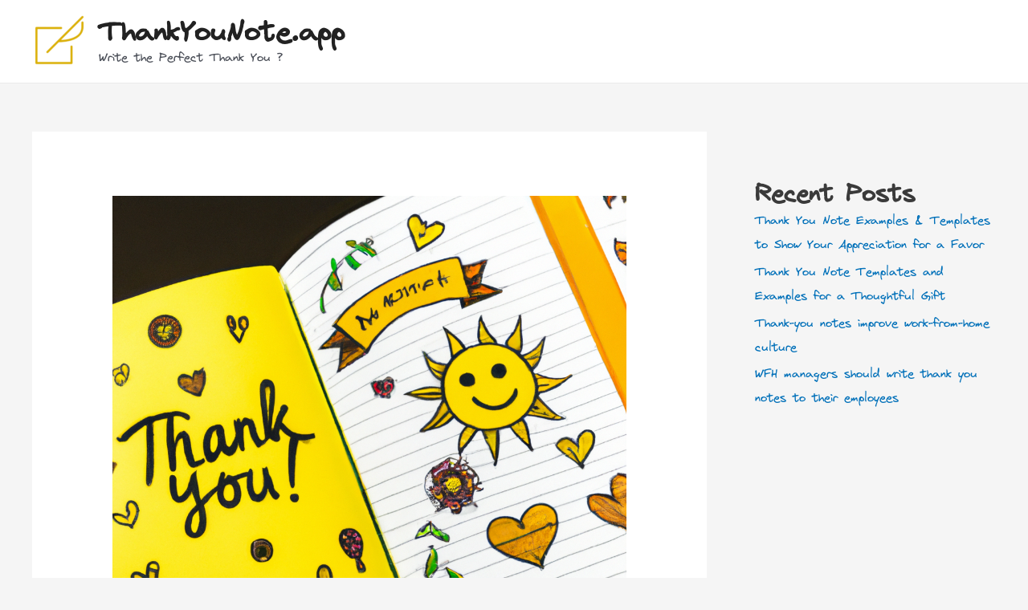

--- FILE ---
content_type: text/html; charset=utf-8
request_url: https://thankyounote.app/thank-you-note-examples-templates-to-show-your-appreciation-for-a-favor/
body_size: 16786
content:
<!DOCTYPE html>
<html lang="en-US" prefix="og: https://ogp.me/ns#" amp="" data-amp-auto-lightbox-disable transformed="self;v=1" i-amphtml-layout="" i-amphtml-no-boilerplate="" i-amphtml-binding>
<head><meta charset="UTF-8"><meta name="viewport" content="width=device-width"><link rel="preconnect" href="https://cdn.ampproject.org"><style amp-runtime="" i-amphtml-version="012512221826001">html{overflow-x:hidden!important}html.i-amphtml-fie{height:100%!important;width:100%!important}html:not([amp4ads]),html:not([amp4ads]) body{height:auto!important}html:not([amp4ads]) body{margin:0!important}body{-webkit-text-size-adjust:100%;-moz-text-size-adjust:100%;-ms-text-size-adjust:100%;text-size-adjust:100%}html.i-amphtml-singledoc.i-amphtml-embedded{-ms-touch-action:pan-y pinch-zoom;touch-action:pan-y pinch-zoom}html.i-amphtml-fie>body,html.i-amphtml-singledoc>body{overflow:visible!important}html.i-amphtml-fie:not(.i-amphtml-inabox)>body,html.i-amphtml-singledoc:not(.i-amphtml-inabox)>body{position:relative!important}html.i-amphtml-ios-embed-legacy>body{overflow-x:hidden!important;overflow-y:auto!important;position:absolute!important}html.i-amphtml-ios-embed{overflow-y:auto!important;position:static}#i-amphtml-wrapper{overflow-x:hidden!important;overflow-y:auto!important;position:absolute!important;top:0!important;left:0!important;right:0!important;bottom:0!important;margin:0!important;display:block!important}html.i-amphtml-ios-embed.i-amphtml-ios-overscroll,html.i-amphtml-ios-embed.i-amphtml-ios-overscroll>#i-amphtml-wrapper{-webkit-overflow-scrolling:touch!important}#i-amphtml-wrapper>body{position:relative!important;border-top:1px solid transparent!important}#i-amphtml-wrapper+body{visibility:visible}#i-amphtml-wrapper+body .i-amphtml-lightbox-element,#i-amphtml-wrapper+body[i-amphtml-lightbox]{visibility:hidden}#i-amphtml-wrapper+body[i-amphtml-lightbox] .i-amphtml-lightbox-element{visibility:visible}#i-amphtml-wrapper.i-amphtml-scroll-disabled,.i-amphtml-scroll-disabled{overflow-x:hidden!important;overflow-y:hidden!important}amp-instagram{padding:54px 0px 0px!important;background-color:#fff}amp-iframe iframe{box-sizing:border-box!important}[amp-access][amp-access-hide]{display:none}[subscriptions-dialog],body:not(.i-amphtml-subs-ready) [subscriptions-action],body:not(.i-amphtml-subs-ready) [subscriptions-section]{display:none!important}amp-experiment,amp-live-list>[update]{display:none}amp-list[resizable-children]>.i-amphtml-loading-container.amp-hidden{display:none!important}amp-list [fetch-error],amp-list[load-more] [load-more-button],amp-list[load-more] [load-more-end],amp-list[load-more] [load-more-failed],amp-list[load-more] [load-more-loading]{display:none}amp-list[diffable] div[role=list]{display:block}amp-story-page,amp-story[standalone]{min-height:1px!important;display:block!important;height:100%!important;margin:0!important;padding:0!important;overflow:hidden!important;width:100%!important}amp-story[standalone]{background-color:#000!important;position:relative!important}amp-story-page{background-color:#757575}amp-story .amp-active>div,amp-story .i-amphtml-loader-background{display:none!important}amp-story-page:not(:first-of-type):not([distance]):not([active]){transform:translateY(1000vh)!important}amp-autocomplete{position:relative!important;display:inline-block!important}amp-autocomplete>input,amp-autocomplete>textarea{padding:0.5rem;border:1px solid rgba(0,0,0,.33)}.i-amphtml-autocomplete-results,amp-autocomplete>input,amp-autocomplete>textarea{font-size:1rem;line-height:1.5rem}[amp-fx^=fly-in]{visibility:hidden}amp-script[nodom],amp-script[sandboxed]{position:fixed!important;top:0!important;width:1px!important;height:1px!important;overflow:hidden!important;visibility:hidden}
/*# sourceURL=/css/ampdoc.css*/[hidden]{display:none!important}.i-amphtml-element{display:inline-block}.i-amphtml-blurry-placeholder{transition:opacity 0.3s cubic-bezier(0.0,0.0,0.2,1)!important;pointer-events:none}[layout=nodisplay]:not(.i-amphtml-element){display:none!important}.i-amphtml-layout-fixed,[layout=fixed][width][height]:not(.i-amphtml-layout-fixed){display:inline-block;position:relative}.i-amphtml-layout-responsive,[layout=responsive][width][height]:not(.i-amphtml-layout-responsive),[width][height][heights]:not([layout]):not(.i-amphtml-layout-responsive),[width][height][sizes]:not(img):not([layout]):not(.i-amphtml-layout-responsive){display:block;position:relative}.i-amphtml-layout-intrinsic,[layout=intrinsic][width][height]:not(.i-amphtml-layout-intrinsic){display:inline-block;position:relative;max-width:100%}.i-amphtml-layout-intrinsic .i-amphtml-sizer{max-width:100%}.i-amphtml-intrinsic-sizer{max-width:100%;display:block!important}.i-amphtml-layout-container,.i-amphtml-layout-fixed-height,[layout=container],[layout=fixed-height][height]:not(.i-amphtml-layout-fixed-height){display:block;position:relative}.i-amphtml-layout-fill,.i-amphtml-layout-fill.i-amphtml-notbuilt,[layout=fill]:not(.i-amphtml-layout-fill),body noscript>*{display:block;overflow:hidden!important;position:absolute;top:0;left:0;bottom:0;right:0}body noscript>*{position:absolute!important;width:100%;height:100%;z-index:2}body noscript{display:inline!important}.i-amphtml-layout-flex-item,[layout=flex-item]:not(.i-amphtml-layout-flex-item){display:block;position:relative;-ms-flex:1 1 auto;flex:1 1 auto}.i-amphtml-layout-fluid{position:relative}.i-amphtml-layout-size-defined{overflow:hidden!important}.i-amphtml-layout-awaiting-size{position:absolute!important;top:auto!important;bottom:auto!important}i-amphtml-sizer{display:block!important}@supports (aspect-ratio:1/1){i-amphtml-sizer.i-amphtml-disable-ar{display:none!important}}.i-amphtml-blurry-placeholder,.i-amphtml-fill-content{display:block;height:0;max-height:100%;max-width:100%;min-height:100%;min-width:100%;width:0;margin:auto}.i-amphtml-layout-size-defined .i-amphtml-fill-content{position:absolute;top:0;left:0;bottom:0;right:0}.i-amphtml-replaced-content,.i-amphtml-screen-reader{padding:0!important;border:none!important}.i-amphtml-screen-reader{position:fixed!important;top:0px!important;left:0px!important;width:4px!important;height:4px!important;opacity:0!important;overflow:hidden!important;margin:0!important;display:block!important;visibility:visible!important}.i-amphtml-screen-reader~.i-amphtml-screen-reader{left:8px!important}.i-amphtml-screen-reader~.i-amphtml-screen-reader~.i-amphtml-screen-reader{left:12px!important}.i-amphtml-screen-reader~.i-amphtml-screen-reader~.i-amphtml-screen-reader~.i-amphtml-screen-reader{left:16px!important}.i-amphtml-unresolved{position:relative;overflow:hidden!important}.i-amphtml-select-disabled{-webkit-user-select:none!important;-ms-user-select:none!important;user-select:none!important}.i-amphtml-notbuilt,[layout]:not(.i-amphtml-element),[width][height][heights]:not([layout]):not(.i-amphtml-element),[width][height][sizes]:not(img):not([layout]):not(.i-amphtml-element){position:relative;overflow:hidden!important;color:transparent!important}.i-amphtml-notbuilt:not(.i-amphtml-layout-container)>*,[layout]:not([layout=container]):not(.i-amphtml-element)>*,[width][height][heights]:not([layout]):not(.i-amphtml-element)>*,[width][height][sizes]:not([layout]):not(.i-amphtml-element)>*{display:none}amp-img:not(.i-amphtml-element)[i-amphtml-ssr]>img.i-amphtml-fill-content{display:block}.i-amphtml-notbuilt:not(.i-amphtml-layout-container),[layout]:not([layout=container]):not(.i-amphtml-element),[width][height][heights]:not([layout]):not(.i-amphtml-element),[width][height][sizes]:not(img):not([layout]):not(.i-amphtml-element){color:transparent!important;line-height:0!important}.i-amphtml-ghost{visibility:hidden!important}.i-amphtml-element>[placeholder],[layout]:not(.i-amphtml-element)>[placeholder],[width][height][heights]:not([layout]):not(.i-amphtml-element)>[placeholder],[width][height][sizes]:not([layout]):not(.i-amphtml-element)>[placeholder]{display:block;line-height:normal}.i-amphtml-element>[placeholder].amp-hidden,.i-amphtml-element>[placeholder].hidden{visibility:hidden}.i-amphtml-element:not(.amp-notsupported)>[fallback],.i-amphtml-layout-container>[placeholder].amp-hidden,.i-amphtml-layout-container>[placeholder].hidden{display:none}.i-amphtml-layout-size-defined>[fallback],.i-amphtml-layout-size-defined>[placeholder]{position:absolute!important;top:0!important;left:0!important;right:0!important;bottom:0!important;z-index:1}amp-img[i-amphtml-ssr]:not(.i-amphtml-element)>[placeholder]{z-index:auto}.i-amphtml-notbuilt>[placeholder]{display:block!important}.i-amphtml-hidden-by-media-query{display:none!important}.i-amphtml-element-error{background:red!important;color:#fff!important;position:relative!important}.i-amphtml-element-error:before{content:attr(error-message)}i-amp-scroll-container,i-amphtml-scroll-container{position:absolute;top:0;left:0;right:0;bottom:0;display:block}i-amp-scroll-container.amp-active,i-amphtml-scroll-container.amp-active{overflow:auto;-webkit-overflow-scrolling:touch}.i-amphtml-loading-container{display:block!important;pointer-events:none;z-index:1}.i-amphtml-notbuilt>.i-amphtml-loading-container{display:block!important}.i-amphtml-loading-container.amp-hidden{visibility:hidden}.i-amphtml-element>[overflow]{cursor:pointer;position:relative;z-index:2;visibility:hidden;display:initial;line-height:normal}.i-amphtml-layout-size-defined>[overflow]{position:absolute}.i-amphtml-element>[overflow].amp-visible{visibility:visible}template{display:none!important}.amp-border-box,.amp-border-box *,.amp-border-box :after,.amp-border-box :before{box-sizing:border-box}amp-pixel{display:none!important}amp-analytics,amp-auto-ads,amp-story-auto-ads{position:fixed!important;top:0!important;width:1px!important;height:1px!important;overflow:hidden!important;visibility:hidden}amp-story{visibility:hidden!important}html.i-amphtml-fie>amp-analytics{position:initial!important}[visible-when-invalid]:not(.visible),form [submit-error],form [submit-success],form [submitting]{display:none}amp-accordion{display:block!important}@media (min-width:1px){:where(amp-accordion>section)>:first-child{margin:0;background-color:#efefef;padding-right:20px;border:1px solid #dfdfdf}:where(amp-accordion>section)>:last-child{margin:0}}amp-accordion>section{float:none!important}amp-accordion>section>*{float:none!important;display:block!important;overflow:hidden!important;position:relative!important}amp-accordion,amp-accordion>section{margin:0}amp-accordion:not(.i-amphtml-built)>section>:last-child{display:none!important}amp-accordion:not(.i-amphtml-built)>section[expanded]>:last-child{display:block!important}
/*# sourceURL=/css/ampshared.css*/</style><meta name="description" content="When it comes to expressing gratitude, a simple “thank you” often doesn’t cut it. Fortunately, there are endless ways to show our appreciation and say thank"><meta name="robots" content="index, follow, max-snippet:-1, max-video-preview:-1, max-image-preview:large"><meta property="og:locale" content="en_US"><meta property="og:type" content="article"><meta property="og:title" content="Thank You Note Examples &amp; Templates to Show Your Appreciation for a Favor - ThankYouNote.app"><meta property="og:description" content="When it comes to expressing gratitude, a simple “thank you” often doesn’t cut it. Fortunately, there are endless ways to show our appreciation and say thank"><meta property="og:url" content="https://thankyounote.app/thank-you-note-examples-templates-to-show-your-appreciation-for-a-favor/"><meta property="og:site_name" content="ThankYouNote.app"><meta property="article:author" content="https://www.facebook.com/BrianPlex"><meta property="article:section" content="Examples"><meta property="og:updated_time" content="2022-10-11T14:34:46+00:00"><meta property="og:image" content="https://thankyounote.app/wp-content/uploads/sites/25/2022/10/A-big-yellow-spiral-bound-notebook-with-a-pen-resting-on-top-of-it.-The-notebook-is-open-to-a-page-with-the-words-_Thank-you_-written-in-big-black.png"><meta property="og:image:secure_url" content="https://thankyounote.app/wp-content/uploads/sites/25/2022/10/A-big-yellow-spiral-bound-notebook-with-a-pen-resting-on-top-of-it.-The-notebook-is-open-to-a-page-with-the-words-_Thank-you_-written-in-big-black.png"><meta property="og:image:width" content="1024"><meta property="og:image:height" content="1004"><meta property="og:image:alt" content="A big, yellow spiral-bound notebook with a pen resting on top of it. The notebook is open to a page with the words _Thank you!_ written in big, black"><meta property="og:image:type" content="image/png"><meta property="article:published_time" content="2022-10-11T14:34:45+00:00"><meta property="article:modified_time" content="2022-10-11T14:34:46+00:00"><meta name="twitter:card" content="summary_large_image"><meta name="twitter:title" content="Thank You Note Examples &amp; Templates to Show Your Appreciation for a Favor - ThankYouNote.app"><meta name="twitter:description" content="When it comes to expressing gratitude, a simple “thank you” often doesn’t cut it. Fortunately, there are endless ways to show our appreciation and say thank"><meta name="twitter:creator" content="@brianpetro_"><meta name="twitter:image" content="https://thankyounote.app/wp-content/uploads/sites/25/2022/10/A-big-yellow-spiral-bound-notebook-with-a-pen-resting-on-top-of-it.-The-notebook-is-open-to-a-page-with-the-words-_Thank-you_-written-in-big-black.png"><meta name="twitter:label1" content="Written by"><meta name="twitter:data1" content="🌴 Brian"><meta name="twitter:label2" content="Time to read"><meta name="twitter:data2" content="4 minutes"><meta name="generator" content="WordPress 6.4.7"><meta name="generator" content="AMP Plugin v2.4.1; mode=standard"><meta name="msapplication-TileImage" content="https://thankyounote.app/wp-content/uploads/sites/25/2022/08/thankyounote.app-logo-removebg-preview-300x300.png"><link rel="preload" href="https://thankyounote.app/wp-content/uploads/sites/25/2022/08/Virgil.woff2" as="font" crossorigin=""><script async="" src="https://cdn.ampproject.org/v0.mjs" type="module" crossorigin="anonymous"></script><script async nomodule src="https://cdn.ampproject.org/v0.js" crossorigin="anonymous"></script><script src="https://cdn.ampproject.org/v0/amp-analytics-0.1.mjs" async="" custom-element="amp-analytics" type="module" crossorigin="anonymous"></script><script async nomodule src="https://cdn.ampproject.org/v0/amp-analytics-0.1.js" crossorigin="anonymous" custom-element="amp-analytics"></script><script src="https://cdn.ampproject.org/v0/amp-bind-0.1.mjs" async="" custom-element="amp-bind" type="module" crossorigin="anonymous"></script><script async nomodule src="https://cdn.ampproject.org/v0/amp-bind-0.1.js" crossorigin="anonymous" custom-element="amp-bind"></script><link rel="icon" href="https://thankyounote.app/wp-content/uploads/sites/25/2022/08/thankyounote.app-logo-removebg-preview-73x73.png" sizes="32x32"><link rel="icon" href="https://thankyounote.app/wp-content/uploads/sites/25/2022/08/thankyounote.app-logo-removebg-preview-300x300.png" sizes="192x192"><style amp-custom="">amp-img.amp-wp-enforced-sizes{object-fit:contain}amp-img img,amp-img noscript{image-rendering:inherit;object-fit:inherit;object-position:inherit}blockquote,body,h1,h2,h3,html,li,p,ul{border:0;font-size:100%;font-style:inherit;font-weight:inherit;margin:0;outline:0;padding:0;vertical-align:baseline}html{-webkit-text-size-adjust:100%;-ms-text-size-adjust:100%}body{margin:0}main,nav{display:block}a{background-color:transparent}a:active{outline:0}a,a:focus,a:hover,a:visited{text-decoration:none}amp-img{border:0}svg:not(:root){overflow:hidden}code{font-size:1em}button{color:inherit;font:inherit;margin:0}button{overflow:visible}button{text-transform:none}button{-webkit-appearance:button;cursor:pointer}button[disabled]{cursor:default}button::-moz-focus-inner{border:0;padding:0}.ast-container{max-width:100%}.ast-container{margin-left:auto;margin-right:auto;padding-left:20px;padding-right:20px}h1,h2,h3{clear:both}.entry-content h1,h1{color:#808285;font-size:2em;line-height:1.2}.entry-content h2,h2{color:#808285;font-size:1.7em;line-height:1.3}.entry-content h3,h3{color:#808285;font-size:1.5em;line-height:1.4}html{box-sizing:border-box}*,:after,:before{box-sizing:inherit}body{color:#808285;background:#fff;font-style:normal}ul{margin:0 0 1.5em 3em}ul{list-style:disc}li>ul{margin-bottom:0;margin-left:1.5em}blockquote{quotes:"" ""}blockquote:after,blockquote:before{content:""}blockquote{border-left:5px solid var(--ast-border-color);padding:20px;font-size:1.2em;font-style:italic;margin:0 0 1.5em;position:relative}code{font:15px Monaco,Consolas,"Andale Mono","DejaVu Sans Mono",monospace}amp-img{height:auto;max-width:100%}button{color:#808285;font-weight:400;font-size:100%;margin:0;vertical-align:baseline}button{line-height:normal}button{border:1px solid;border-color:var(--ast-border-color);border-radius:2px;background:#e6e6e6;padding:.6em 1em .4em;color:#fff}button:focus,button:hover{color:#fff;border-color:var(--ast-border-color)}button:active,button:focus{border-color:var(--ast-border-color);outline:0}a{color:#4169e1}a:focus,a:hover{color:#191970}a:focus{outline:thin dotted}a:hover{outline:0}.screen-reader-text{border:0;clip:rect(1px,1px,1px,1px);height:1px;margin:-1px;overflow:hidden;padding:0;position:absolute;width:1px}.screen-reader-text:not(#_#_#_#_#_#_#_){word-wrap:normal}.screen-reader-text:focus{background-color:#f1f1f1;border-radius:2px;box-shadow:0 0 2px 2px rgba(0,0,0,.6);color:#21759b;display:block;font-size:12.25px;font-size:.875rem;height:auto;left:5px;line-height:normal;padding:15px 23px 14px;text-decoration:none;top:5px;width:auto;z-index:100000}.screen-reader-text:focus:not(#_#_#_#_#_#_#_){clip:auto}::selection{color:#fff;background:#0274be}body{-webkit-font-smoothing:antialiased;-moz-osx-font-smoothing:grayscale}body:not(.logged-in){position:relative}#page{position:relative}a,a:focus{text-decoration:none}.secondary a *,.site-footer a *,.site-header a *,a{transition:all .2s linear}amp-img{vertical-align:middle}.entry-content h1,.entry-content h2,.entry-content h3{margin-bottom:20px}p{margin-bottom:1.75em}blockquote{margin:1.5em 1em 1.5em 3em;font-size:1.1em;line-height:inherit;position:relative}.site-title{font-weight:400}.site-description,.site-title{margin-bottom:0}.site-description a,.site-description:focus a,.site-description:hover a,.site-title a,.site-title:focus a,.site-title:hover a{transition:all .2s linear}.site-title a,.site-title a:focus,.site-title a:hover,.site-title a:visited{color:#222}.site-description a,.site-description a:focus,.site-description a:hover,.site-description a:visited{color:#999}.site .skip-link{background-color:#f1f1f1;box-shadow:0 0 1px 1px rgba(0,0,0,.2);color:#21759b;display:block;font-family:Montserrat,"Helvetica Neue",sans-serif;font-size:14px;font-weight:700;left:-9999em;outline:0;padding:15px 23px 14px;text-decoration:none;text-transform:none;top:-9999em}.site .skip-link:focus{clip:auto;height:auto;left:6px;top:7px;width:auto;z-index:100000;outline:thin dotted}body,button{line-height:1.8571428571429}.site-title a{line-height:1.2}.site-header .site-description{line-height:1.5}.ast-single-post .entry-title,.ast-single-post .entry-title a{line-height:1.2}.entry-title,.entry-title a{font-weight:400}body{background-color:#fff}#page{display:block}#primary,#secondary{width:100%}#primary{margin:4em 0}.ast-separate-container{background-color:#f5f5f5}.ast-separate-container #primary{padding:4em 0;margin:0;border:0}.ast-separate-container .ast-article-single:not(.ast-related-post){background-color:#fff}.ast-separate-container .ast-article-single{border-bottom:1px solid var(--ast-border-color);margin:0;padding:5.34em 6.67em}.ast-separate-container .ast-article-single{border-bottom:0}@media (max-width:1200px){.ast-separate-container .ast-article-single{margin:0;padding:3.34em 2.4em}}@media (min-width:993px){.ast-separate-container #primary,.ast-separate-container.ast-right-sidebar #primary{margin:4em 0;padding:0}.ast-right-sidebar #primary{padding-right:60px}}@media (max-width:992px){.ast-separate-container #primary,.ast-separate-container.ast-right-sidebar #primary{padding-left:0;padding-right:0}.ast-right-sidebar #primary{padding-right:30px}}.main-navigation{height:100%;-js-display:inline-flex;display:inline-flex}.main-navigation ul{list-style:none;margin:0;padding-left:0;position:relative}.main-header-menu .menu-link,.main-header-menu>a{text-decoration:none;padding:0 1em;display:inline-block;transition:all .2s linear}.main-header-menu .menu-item{position:relative}.ast-button-wrap{display:inline-block}.ast-button-wrap button{box-shadow:none;border:none}.ast-button-wrap .menu-toggle{padding:0;width:2.2em;height:2.1em;font-size:1.5em;font-weight:400;border-radius:2px;border-radius:2px;-webkit-font-smoothing:antialiased;-moz-osx-font-smoothing:grayscale;vertical-align:middle;line-height:1.8571428571429}.ast-button-wrap .menu-toggle.main-header-menu-toggle{padding:0 .5em;width:auto;text-align:center}.ast-button-wrap .menu-toggle:focus{outline:thin dotted}.header-main-layout-1 .ast-main-header-bar-alignment{margin-left:auto}.site-navigation{height:100%}.site-header .menu-link *{transition:none}.site-main .post-navigation{margin:0 0 1.5em;overflow:hidden}.post-navigation .nav-previous{width:50%;display:inline-block}.post-navigation a{background:0 0;font-size:16px;font-size:1.06666rem;padding:0 1.5em;height:2.33333em;line-height:calc(2.33333em - 3px)}.hentry{margin:0 0 1.5em}.entry-content>:last-child{margin-bottom:0}body{overflow-x:hidden}.widget{margin:0 0 2.8em 0}.widget:last-child{margin-bottom:0}.widget ul{margin:0;list-style-type:none}.ast-builder-grid-row{display:grid;grid-template-columns:auto auto;align-items:center;grid-column-gap:20px;overflow-wrap:anywhere}.ast-builder-grid-row>.site-header-section{flex-wrap:nowrap}.ast-builder-footer-grid-columns{grid-column-gap:50px}.ast-builder-layout-element{align-items:center}.site-header-section{height:100%;min-height:0;align-items:center}.site-header-section .ast-main-header-bar-alignment{height:100%}.site-header-section>*{padding:0 10px}.site-header-section>div:first-child{padding-left:0}.site-header-section>div:last-child{padding-right:0}.site-header-section .ast-builder-menu{align-items:center}.ast-grid-right-section{justify-content:flex-end}.ast-grid-right-section .ast-site-identity>:first-child{text-align:right}.ast-logo-title-inline .ast-site-identity{padding:1em 0;-js-display:inline-flex;display:inline-flex;vertical-align:middle;align-items:center;transition:all .2s linear}.ahfb-svg-iconset{-js-display:inline-flex;display:inline-flex;align-self:center}.ahfb-svg-iconset svg{width:17px;height:17px;transition:none}.ahfb-svg-iconset svg>*{transition:none}.ast-footer-copyright p{margin-bottom:0}.ast-builder-grid-row-container{display:grid;align-content:center}.main-header-bar .main-header-bar-navigation{height:100%}.ast-builder-menu .main-navigation{padding:0}.ast-builder-menu .main-navigation>ul{align-self:center}.ast-footer-copyright,.site-footer-focus-item{width:100%}.site-footer-section{justify-content:center}.site-footer-section>*{margin-bottom:10px}.site-footer-section>:last-child{margin-bottom:0}.site-below-footer-wrap{padding-top:20px;padding-bottom:20px}.ast-hfb-header .menu-toggle.toggled .ast-mobile-svg{display:none}.ast-hfb-header .menu-toggle.toggled .ast-close-svg{display:block}.menu-toggle .ast-close-svg{display:none}.ast-mobile-header-wrap .menu-toggle .mobile-menu-toggle-icon{-js-display:inline-flex;display:inline-flex;align-self:center}.ast-mobile-header-wrap .ast-button-wrap .menu-toggle.main-header-menu-toggle{-js-display:flex;display:flex;align-items:center;width:auto;height:auto}.menu-toggle .mobile-menu-toggle-icon{-js-display:inline-flex;display:inline-flex;align-self:center}.ast-button-wrap .menu-toggle.main-header-menu-toggle{padding:.5em;align-items:center;-js-display:flex;display:flex}.site-header{z-index:99;position:relative}.main-header-bar-wrap{position:relative}.main-header-bar{background-color:#fff;border-bottom-color:var(--ast-border-color);border-bottom-style:solid}.main-header-bar{margin-left:auto;margin-right:auto}.site-branding{line-height:1;align-self:center}.ast-main-header-nav-open .main-header-bar{padding-bottom:0}.main-header-bar{z-index:4;position:relative}.main-header-bar .main-header-bar-navigation:empty{padding:0}.ast-site-identity{padding:1em 0}.entry-header{margin-bottom:1em;word-wrap:break-word}.entry-content{word-wrap:break-word}.entry-content p{margin-bottom:1.6em}.entry-title{margin-bottom:.2em}.single .entry-header{margin-bottom:2em}.single .post-navigation{margin:0;padding:2em 0 0;border-top:1px solid var(--ast-border-color)}@media (max-width:768px){.single .post-navigation{padding-top:1.5em}}.single .post-navigation a{margin:2px;display:inline-block;text-align:center;color:#000}@media (min-width:421px){.single .post-navigation .nav-links{-js-display:flex;display:flex}.single .post-navigation .nav-previous{flex:auto}}@media (max-width:420px){.single .post-navigation .ast-left-arrow{display:none}.single .post-navigation .nav-previous{width:100%}.single .post-navigation .nav-previous a{width:100%}.single .post-navigation .nav-previous{margin-bottom:1em}}.single .entry-header .post-thumb{margin-bottom:2em}.single .entry-header .post-thumb amp-img{margin-top:0;margin-bottom:0}.ast-separate-container .post-navigation{border-top:0;padding-left:3.33333em;padding-right:3.33333em}@media (max-width:420px){.ast-separate-container .post-navigation{padding-left:0;padding-right:0}}@media (max-width:768px){.ast-separate-container .entry-header{margin-bottom:1em}}.ast-flex{-js-display:flex;display:flex;flex-wrap:wrap}.ast-inline-flex{-js-display:inline-flex;display:inline-flex;align-items:center;flex-wrap:wrap;align-content:center}body .entry-content .wp-block-latest-posts{margin-left:0}body .entry-content .wp-block-latest-posts li{list-style:none}:root{--ast-container-default-xlg-padding:6.67em;--ast-container-default-lg-padding:5.67em;--ast-container-default-slg-padding:4.34em;--ast-container-default-md-padding:3.34em;--ast-container-default-sm-padding:6.67em;--ast-container-default-xs-padding:2.4em;--ast-container-default-xxs-padding:1.4em;--ast-code-block-background:#eee;--ast-comment-inputs-background:#fafafa}html{font-size:93.75%}a{color:var(--ast-global-color-0)}a:hover,a:focus{color:var(--ast-global-color-1)}body,button{font-family:Virgil,Helvetica,Arial,sans-serif;font-weight:400;font-size:15px;font-size:1rem;line-height:1.6em}blockquote{color:var(--ast-global-color-3)}h1,.entry-content h1,h2,.entry-content h2,h3,.entry-content h3,.site-title,.site-title a{font-weight:600}.site-title{font-size:35px;font-size:2.3333333333333rem;display:block}header .custom-logo-link amp-img{max-width:73px}.site-header .site-description{font-size:15px;font-size:1rem;display:block}.entry-title{font-size:30px;font-size:2rem}h1,.entry-content h1{font-size:40px;font-size:2.6666666666667rem;font-weight:600;line-height:1.4em}h2,.entry-content h2{font-size:30px;font-size:2rem;font-weight:600;line-height:1.25em}h3,.entry-content h3{font-size:25px;font-size:1.6666666666667rem;font-weight:600;line-height:1.2em}::selection{background-color:var(--ast-global-color-0);color:#fff}body,h1,.entry-title a,.entry-content h1,h2,.entry-content h2,h3,.entry-content h3{color:var(--ast-global-color-3)}.single .nav-links .nav-previous{color:var(--ast-global-color-0)}.entry-meta,.entry-meta *{line-height:1.45;color:var(--ast-global-color-0)}.entry-meta a:hover,.entry-meta a:hover *,.entry-meta a:focus,.entry-meta a:focus *,.post-navigation a:hover{color:var(--ast-global-color-1)}.single .post-navigation a{color:var(--ast-global-color-0)}#secondary,#secondary button{font-size:15px;font-size:1rem}.ast-single-post .entry-content a{text-decoration:underline}.entry-content .wp-block-latest-posts > li > a{text-decoration:none}.ast-logo-title-inline .site-logo-img{padding-right:1em}.site-logo-img amp-img{transition:all .2s linear}#secondary{margin:4em 0 2.5em;word-break:break-word;line-height:2}#secondary li{margin-bottom:.25em}#secondary li:last-child{margin-bottom:0}@media (min-width: 993px){.ast-right-sidebar #secondary{padding-left:60px}}@media (max-width: 993px){.ast-right-sidebar #secondary{padding-left:30px}}@media (max-width:921px){#ast-desktop-header{display:none}}@media (min-width:921px){#ast-mobile-header{display:none}}.wp-block-group{padding-top:4em;padding-bottom:4em}.wp-block-group__inner-container :last-child{margin-bottom:0}@media (max-width:1200px){.wp-block-group{padding:3em}.wp-block-group .wp-block-group{padding:1.5em}}@media (max-width:544px){.wp-block-group{padding:2em}}@media (max-width:921px){.ast-separate-container #primary,.ast-separate-container #secondary{padding:1.5em 0}#primary,#secondary{padding:1.5em 0;margin:0}.ast-separate-container .ast-article-single{padding:1.5em 2.14em}}@media (max-width:921px){#secondary.secondary{padding-top:0}.ast-separate-container.ast-right-sidebar #secondary{padding-left:1em;padding-right:1em}}@media (max-width:921px){.ast-right-sidebar #primary{padding-right:0}.ast-right-sidebar #secondary{padding-left:0}}@media (min-width:922px){.ast-separate-container.ast-right-sidebar #primary{border:0}}@media (min-width:922px){.ast-right-sidebar #primary{border-right:1px solid var(--ast-border-color)}.ast-right-sidebar #secondary{border-left:1px solid var(--ast-border-color);margin-left:-1px}.ast-separate-container.ast-right-sidebar #secondary{border:0;margin-left:auto;margin-right:auto}}.menu-toggle,button{border-style:solid;border-top-width:0;border-right-width:0;border-left-width:0;border-bottom-width:0;color:#fff;border-color:var(--ast-global-color-0);background-color:var(--ast-global-color-0);border-radius:2px;padding-top:15px;padding-right:30px;padding-bottom:15px;padding-left:30px;font-family:inherit;font-weight:inherit;line-height:1em}button:focus,.menu-toggle:hover,button:hover{color:#fff;background-color:var(--ast-global-color-1);border-color:var(--ast-global-color-1)}@media (min-width:544px){.ast-container{max-width:100%}}@media (max-width:544px){.ast-separate-container .ast-article-single{padding:1.5em 1em}.ast-separate-container #content .ast-container{padding-left:.54em;padding-right:.54em}.menu-toggle,button{padding-top:12px;padding-right:24px;padding-bottom:12px;padding-left:24px}.ast-separate-container #secondary{padding-top:0}}@media (max-width:921px){.menu-toggle,button{padding-top:14px;padding-right:28px;padding-bottom:14px;padding-left:28px}}.ast-separate-container{background-image:none}.entry-content > .wp-block-group{max-width:58em;width:calc(100% - 4em);margin-left:auto;margin-right:auto}.entry-content [class*="__inner-container"] > *:not(.alignwide):not(.alignfull):not(.alignleft):not(.alignright){margin-left:auto;margin-right:auto}.entry-content [class*="__inner-container"] > *:not(.alignwide):not(p):not(.alignfull):not(.alignleft):not(.alignright):not(.is-style-wide):not(amp-iframe){max-width:50rem;width:100%}@media (max-width:921px){.site-title{display:block}.site-header .site-description{display:none}.entry-title{font-size:30px}h1,.entry-content h1{font-size:30px}h2,.entry-content h2{font-size:25px}h3,.entry-content h3{font-size:20px}}@media (max-width:544px){.site-title{display:block}.site-header .site-description{display:none}.entry-title{font-size:30px}h1,.entry-content h1{font-size:30px}h2,.entry-content h2{font-size:25px}h3,.entry-content h3{font-size:20px}}@media (max-width:921px){html{font-size:85.5%}}@media (max-width:544px){html{font-size:85.5%}}@media (min-width:922px){.ast-container{max-width:1240px}}@media (min-width:922px){.site-content .ast-container{display:flex}}@media (max-width:921px){.site-content .ast-container{flex-direction:column}}blockquote{font-style:initial}blockquote{padding:0 1.2em 1.2em}ul{margin-left:20px}:root{--ast-global-color-0:#0170b9;--ast-global-color-1:#3a3a3a;--ast-global-color-2:#3a3a3a;--ast-global-color-3:#4b4f58;--ast-global-color-4:#f5f5f5;--ast-global-color-5:#fff;--ast-global-color-6:#f2f5f7;--ast-global-color-7:#424242;--ast-global-color-8:#000}:root{--ast-border-color:#ddd}header.entry-header > *:not(:last-child){margin-bottom:10px}h1,.entry-content h1,h2,.entry-content h2,h3,.entry-content h3{color:var(--ast-global-color-2)}.entry-title a{color:var(--ast-global-color-2)}.ast-builder-layout-element[data-section="title_tagline"]{display:flex}.ast-builder-menu-1{font-family:inherit;font-weight:inherit}.ast-builder-menu-1{display:flex}.site-below-footer-wrap{padding-top:20px;padding-bottom:20px}.site-below-footer-wrap[data-section="section-below-footer-builder"]{background-color:#eee;min-height:80px}.site-below-footer-wrap[data-section="section-below-footer-builder"] .ast-builder-grid-row{max-width:1200px;margin-left:auto;margin-right:auto}.site-below-footer-wrap[data-section="section-below-footer-builder"] .ast-builder-grid-row,.site-below-footer-wrap[data-section="section-below-footer-builder"] .site-footer-section{align-items:flex-start}.ast-builder-grid-row-full .ast-builder-grid-row{grid-template-columns:1fr}@media (max-width:921px){.site-below-footer-wrap[data-section="section-below-footer-builder"].ast-footer-row-tablet-stack .site-footer-section{display:block;margin-bottom:10px}.ast-builder-grid-row-container.ast-builder-grid-row-tablet-full .ast-builder-grid-row{grid-template-columns:1fr}}@media (max-width:544px){.site-below-footer-wrap[data-section="section-below-footer-builder"].ast-footer-row-mobile-stack .site-footer-section{display:block;margin-bottom:10px}.ast-builder-grid-row-container.ast-builder-grid-row-mobile-full .ast-builder-grid-row{grid-template-columns:1fr}}.site-below-footer-wrap[data-section="section-below-footer-builder"]{display:grid}.ast-footer-copyright{text-align:center}.ast-footer-copyright{color:var(--ast-global-color-3)}@media (max-width:921px){.ast-footer-copyright{text-align:center}}@media (max-width:544px){.ast-footer-copyright{text-align:center}}.ast-footer-copyright.ast-builder-layout-element{display:flex}@media (max-width:921px){#ast-desktop-header{display:none}#ast-mobile-header{display:block}.ast-amp.ast-main-header-nav-open .ast-mobile-header-content{display:block}.ast-mobile-header-content .ast-main-header-bar-alignment.toggle-on .main-header-bar-navigation{display:block}.ast-amp .ast-mobile-header-content .main-navigation ul .menu-item .menu-link{padding:0 20px;display:inline-block;width:100%;border:0;border-bottom-width:1px;border-style:solid;border-color:#eaeaea}.ast-amp .ast-mobile-header-content .main-header-bar-navigation .main-header-menu{border-top-width:1px;border-style:solid;border-color:#eaeaea}.ast-amp .main-header-bar{display:grid}}@media (max-width:921px){.site-header .main-header-bar-wrap .site-branding{display:flex;-webkit-box-flex:1;-webkit-flex:1;-moz-box-flex:1;-ms-flex:1;flex:1;-webkit-align-self:center;-ms-flex-item-align:center;align-self:center}.ast-main-header-bar-alignment.toggle-on .main-header-bar-navigation{display:block}.main-navigation{display:block;width:100%}.main-header-menu > .menu-item > .menu-link{padding:0 20px;display:inline-block;width:100%;border-bottom-width:1px;border-style:solid;border-color:#eaeaea}.ast-main-header-bar-alignment.toggle-on{display:block;width:100%;-webkit-box-flex:1;-webkit-flex:auto;-moz-box-flex:1;-ms-flex:auto;flex:auto;-webkit-box-ordinal-group:5;-webkit-order:4;-moz-box-ordinal-group:5;-ms-flex-order:4;order:4}.main-header-menu .menu-item{width:100%;text-align:left;border-top:0}.main-header-bar-navigation{width:calc(100% + 40px);margin:0 -20px}.main-header-bar .main-header-bar-navigation .main-header-menu{border-top-width:1px;border-style:solid;border-color:#eaeaea}}@media (max-width:921px){.ast-amp .main-header-bar-navigation{margin:0}}@media (max-width:921px){.ast-amp .main-navigation{display:block;width:100%}.ast-amp .main-navigation ul .menu-item .menu-link{padding:0 20px;display:inline-block;width:100%;border-bottom-width:1px;border-style:solid;border-color:#eaeaea}.ast-amp .main-header-menu{background-color:#f9f9f9}.ast-amp .main-header-menu ul{background-color:#f9f9f9;position:static;opacity:1;visibility:visible;border:0;width:auto}.ast-amp .main-header-bar-navigation{-webkit-box-flex:1;-webkit-flex:auto;-moz-box-flex:1;-ms-flex:auto;flex:auto;width:calc(100% + 40px)}.ast-amp .ast-main-header-bar-alignment{display:block;width:100%;-webkit-box-flex:1;-webkit-flex:auto;-moz-box-flex:1;-ms-flex:auto;flex:auto;-webkit-box-ordinal-group:5;-webkit-order:4;-moz-box-ordinal-group:5;-ms-flex-order:4;order:4}.ast-amp .site-header .main-header-bar-wrap .site-branding{-js-display:flex;display:flex;-webkit-box-flex:1;-webkit-flex:1;-moz-box-flex:1;-ms-flex:1;flex:1;-webkit-align-self:center;-ms-flex-item-align:center;align-self:center}.ast-amp .ast-site-identity{width:100%}.ast-amp .main-header-bar{border:0;border-bottom-color:#eaeaea;border-bottom-style:solid}.ast-main-header-bar-alignment .main-header-bar-navigation{line-height:3;display:none}.ast-amp .main-header-bar .main-header-bar-navigation .main-header-menu{border-top-width:1px;border-style:solid;border-color:#eaeaea}.ast-amp .main-navigation ul > li:first-child{border-top:0}.ast-amp .main-navigation ul ul{left:auto;right:auto}.ast-amp .main-navigation li{width:100%}.ast-amp .main-navigation .widget{margin-bottom:1em}.ast-amp .main-navigation .widget li{width:auto}.ast-amp .main-navigation .widget:last-child{margin-bottom:0}.ast-amp .main-header-menu ul ul{top:0}[data-section="section-header-mobile-trigger"] .ast-button-wrap .ast-mobile-menu-buttons-minimal{background:transparent;border:none}}@media (min-width:922px){.main-header-bar{border-bottom-width:1px}}@media (min-width:922px){#primary{width:70%}#secondary{width:30%}}.main-header-menu .menu-item{-js-display:flex;display:flex;-webkit-box-pack:center;-webkit-justify-content:center;-moz-box-pack:center;-ms-flex-pack:center;justify-content:center;-webkit-box-orient:vertical;-webkit-box-direction:normal;-webkit-flex-direction:column;-moz-box-orient:vertical;-moz-box-direction:normal;-ms-flex-direction:column;flex-direction:column}.main-header-menu > .menu-item > .menu-link{height:100%;-webkit-box-align:center;-webkit-align-items:center;-moz-box-align:center;-ms-flex-align:center;align-items:center;-js-display:flex;display:flex}.ast-separate-container .ast-article-single:not(.ast-related-post){background-image:none}@media (max-width:921px){.ast-separate-container .ast-article-single:not(.ast-related-post){background-color:var(--ast-global-color-5)}}@media (max-width:544px){.ast-separate-container .ast-article-single:not(.ast-related-post){background-color:var(--ast-global-color-5)}}.ast-mobile-header-content > *,.ast-desktop-header-content > *{padding:10px 0;height:auto}.ast-mobile-header-content > *:first-child,.ast-desktop-header-content > *:first-child{padding-top:10px}.ast-mobile-header-content > .ast-builder-menu,.ast-desktop-header-content > .ast-builder-menu{padding-top:0}.ast-mobile-header-content > *:last-child,.ast-desktop-header-content > *:last-child{padding-bottom:0}#ast-desktop-header .ast-desktop-header-content,.ast-mobile-header-wrap .ast-mobile-header-content{display:none}.ast-mobile-header-wrap .ast-mobile-header-content,.ast-desktop-header-content{background-color:#fff}.ast-mobile-header-content > *,.ast-desktop-header-content > *{padding-top:0px;padding-bottom:0px}.content-align-flex-start .ast-builder-layout-element{justify-content:flex-start}.content-align-flex-start .main-header-menu{text-align:left}.ast-mobile-header-wrap .ast-primary-header-bar,.ast-primary-header-bar .site-primary-header-wrap{min-height:70px}.ast-desktop .ast-primary-header-bar .main-header-menu > .menu-item{line-height:70px}#masthead .ast-container{max-width:100%;padding-left:35px;padding-right:35px}@media (max-width:921px){#masthead .ast-mobile-header-wrap .ast-primary-header-bar{padding-left:20px;padding-right:20px}}@media (min-width:922px){.ast-primary-header-bar{border-bottom-width:1px;border-bottom-color:#eaeaea;border-bottom-style:solid}}.ast-primary-header-bar{background-color:#fff}.ast-primary-header-bar{display:block}[data-section="section-header-mobile-trigger"] .ast-button-wrap .ast-mobile-menu-trigger-minimal{color:var(--ast-global-color-0);border:none;background:transparent}[data-section="section-header-mobile-trigger"] .ast-button-wrap .mobile-menu-toggle-icon .ast-mobile-svg{width:20px;height:20px;fill:var(--ast-global-color-0)}.ast-hfb-header .ast-builder-menu-mobile .main-header-menu,.ast-hfb-header .ast-builder-menu-mobile .main-navigation .menu-item .menu-link{border-style:none}.ast-builder-menu-mobile .main-navigation{display:block}.ast-mobile-header-content .ast-builder-layout-element:not(.ast-builder-menu):not(.ast-header-divider-element){padding:15px 20px}.site-footer-section{position:relative}:where(.wp-block-button__link){border-radius:9999px;box-shadow:none;padding:calc(.667em + 2px) calc(1.333em + 2px);text-decoration:none}:where(.wp-block-columns){margin-bottom:1.75em}:where(.wp-block-columns.has-background){padding:1.25em 2.375em}:where(.wp-block-post-comments input[type=submit]){border:none}:where(.wp-block-cover-image:not(.has-text-color)),:where(.wp-block-cover:not(.has-text-color)){color:#fff}:where(.wp-block-cover-image.is-light:not(.has-text-color)),:where(.wp-block-cover.is-light:not(.has-text-color)){color:#000}:where(.wp-block-file){margin-bottom:1.5em}:where(.wp-block-file__button){border-radius:2em;display:inline-block;padding:.5em 1em}:where(.wp-block-file__button):is(a):active,:where(.wp-block-file__button):is(a):focus,:where(.wp-block-file__button):is(a):hover,:where(.wp-block-file__button):is(a):visited{box-shadow:none;color:#fff;opacity:.85;text-decoration:none}.wp-block-group{box-sizing:border-box}@keyframes turn-on-visibility{0%{opacity:0}to{opacity:1}}@keyframes turn-off-visibility{0%{opacity:1;visibility:visible}99%{opacity:0;visibility:visible}to{opacity:0;visibility:hidden}}@keyframes lightbox-zoom-in{0%{transform:translate(calc(-50vw + var(--wp--lightbox-initial-left-position)),calc(-50vh + var(--wp--lightbox-initial-top-position))) scale(var(--wp--lightbox-scale))}to{transform:translate(-50%,-50%) scale(1)}}@keyframes lightbox-zoom-out{0%{transform:translate(-50%,-50%) scale(1);visibility:visible}99%{visibility:visible}to{transform:translate(calc(-50vw + var(--wp--lightbox-initial-left-position)),calc(-50vh + var(--wp--lightbox-initial-top-position))) scale(var(--wp--lightbox-scale));visibility:hidden}}:where(.wp-block-latest-comments:not([data-amp-original-style*=line-height] .wp-block-latest-comments__comment)){line-height:1.1}:where(.wp-block-latest-comments:not([data-amp-original-style*=line-height] .wp-block-latest-comments__comment-excerpt p)){line-height:1.8}.wp-block-latest-posts{box-sizing:border-box}.wp-block-latest-posts.wp-block-latest-posts__list{list-style:none;padding-left:0}.wp-block-latest-posts.wp-block-latest-posts__list li{clear:both}ul{box-sizing:border-box}:where(.wp-block-navigation.has-background .wp-block-navigation-item a:not(.wp-element-button)),:where(.wp-block-navigation.has-background .wp-block-navigation-submenu a:not(.wp-element-button)){padding:.5em 1em}:where(.wp-block-navigation .wp-block-navigation__submenu-container .wp-block-navigation-item a:not(.wp-element-button)),:where(.wp-block-navigation .wp-block-navigation__submenu-container .wp-block-navigation-submenu a:not(.wp-element-button)),:where(.wp-block-navigation .wp-block-navigation__submenu-container .wp-block-navigation-submenu button.wp-block-navigation-item__content),:where(.wp-block-navigation .wp-block-navigation__submenu-container .wp-block-pages-list__item button.wp-block-navigation-item__content){padding:.5em 1em}@keyframes overlay-menu__fade-in-animation{0%{opacity:0;transform:translateY(.5em)}to{opacity:1;transform:translateY(0)}}:where(p.has-text-color:not(.has-link-color)) a{color:inherit}:where(.wp-block-post-excerpt){margin-bottom:var(--wp--style--block-gap);margin-top:var(--wp--style--block-gap)}:where(.wp-block-preformatted.has-background){padding:1.25em 2.375em}:where(.wp-block-pullquote){margin:0 0 1em}.wp-block-quote{box-sizing:border-box}.wp-block-quote{overflow-wrap:break-word}:where(.wp-block-search__button){border:1px solid #ccc;padding:6px 10px}:where(.wp-block-search__button-inside .wp-block-search__inside-wrapper){border:1px solid #949494;box-sizing:border-box;padding:4px}:where(.wp-block-search__button-inside .wp-block-search__inside-wrapper) :where(.wp-block-search__button){padding:4px 8px}:where(.wp-block-term-description){margin-bottom:var(--wp--style--block-gap);margin-top:var(--wp--style--block-gap)}:where(pre.wp-block-verse){font-family:inherit}.entry-content{counter-reset:footnotes}:root{--wp--preset--font-size--normal:16px;--wp--preset--font-size--huge:42px}.screen-reader-text{clip:rect(1px,1px,1px,1px);border:0;-webkit-clip-path:inset(50%);clip-path:inset(50%);height:1px;margin:-1px;overflow:hidden;padding:0;position:absolute;width:1px}.screen-reader-text:not(#_#_#_#_#_#_#_){word-wrap:normal}.screen-reader-text:focus{background-color:#ddd;-webkit-clip-path:none;clip-path:none;color:#444;display:block;font-size:1em;height:auto;left:5px;line-height:normal;padding:15px 23px 14px;text-decoration:none;top:5px;width:auto;z-index:100000}.screen-reader-text:focus:not(#_#_#_#_#_#_#_){clip:auto}html :where(.has-border-color){border-style:solid}html :where([data-amp-original-style*=border-top-color]){border-top-style:solid}html :where([data-amp-original-style*=border-right-color]){border-right-style:solid}html :where([data-amp-original-style*=border-bottom-color]){border-bottom-style:solid}html :where([data-amp-original-style*=border-left-color]){border-left-style:solid}html :where([data-amp-original-style*=border-width]){border-style:solid}html :where([data-amp-original-style*=border-top-width]){border-top-style:solid}html :where([data-amp-original-style*=border-right-width]){border-right-style:solid}html :where([data-amp-original-style*=border-bottom-width]){border-bottom-style:solid}html :where([data-amp-original-style*=border-left-width]){border-left-style:solid}html :where(amp-img[class*=wp-image-]),html :where(amp-anim[class*=wp-image-]){height:auto;max-width:100%}:where(figure){margin:0 0 1em}html :where(.is-position-sticky){--wp-admin--admin-bar--position-offset:var(--wp-admin--admin-bar--height,0px)}@media screen and (max-width:600px){html :where(.is-position-sticky){--wp-admin--admin-bar--position-offset:0px}}body{--wp--preset--color--black:#000;--wp--preset--color--cyan-bluish-gray:#abb8c3;--wp--preset--color--white:#fff;--wp--preset--color--pale-pink:#f78da7;--wp--preset--color--vivid-red:#cf2e2e;--wp--preset--color--luminous-vivid-orange:#ff6900;--wp--preset--color--luminous-vivid-amber:#fcb900;--wp--preset--color--light-green-cyan:#7bdcb5;--wp--preset--color--vivid-green-cyan:#00d084;--wp--preset--color--pale-cyan-blue:#8ed1fc;--wp--preset--color--vivid-cyan-blue:#0693e3;--wp--preset--color--vivid-purple:#9b51e0;--wp--preset--color--ast-global-color-0:var(--ast-global-color-0);--wp--preset--color--ast-global-color-1:var(--ast-global-color-1);--wp--preset--color--ast-global-color-2:var(--ast-global-color-2);--wp--preset--color--ast-global-color-3:var(--ast-global-color-3);--wp--preset--color--ast-global-color-4:var(--ast-global-color-4);--wp--preset--color--ast-global-color-5:var(--ast-global-color-5);--wp--preset--color--ast-global-color-6:var(--ast-global-color-6);--wp--preset--color--ast-global-color-7:var(--ast-global-color-7);--wp--preset--color--ast-global-color-8:var(--ast-global-color-8);--wp--preset--gradient--vivid-cyan-blue-to-vivid-purple:linear-gradient(135deg,rgba(6,147,227,1) 0%,#9b51e0 100%);--wp--preset--gradient--light-green-cyan-to-vivid-green-cyan:linear-gradient(135deg,#7adcb4 0%,#00d082 100%);--wp--preset--gradient--luminous-vivid-amber-to-luminous-vivid-orange:linear-gradient(135deg,rgba(252,185,0,1) 0%,rgba(255,105,0,1) 100%);--wp--preset--gradient--luminous-vivid-orange-to-vivid-red:linear-gradient(135deg,rgba(255,105,0,1) 0%,#cf2e2e 100%);--wp--preset--gradient--very-light-gray-to-cyan-bluish-gray:linear-gradient(135deg,#eee 0%,#a9b8c3 100%);--wp--preset--gradient--cool-to-warm-spectrum:linear-gradient(135deg,#4aeadc 0%,#9778d1 20%,#cf2aba 40%,#ee2c82 60%,#fb6962 80%,#fef84c 100%);--wp--preset--gradient--blush-light-purple:linear-gradient(135deg,#ffceec 0%,#9896f0 100%);--wp--preset--gradient--blush-bordeaux:linear-gradient(135deg,#fecda5 0%,#fe2d2d 50%,#6b003e 100%);--wp--preset--gradient--luminous-dusk:linear-gradient(135deg,#ffcb70 0%,#c751c0 50%,#4158d0 100%);--wp--preset--gradient--pale-ocean:linear-gradient(135deg,#fff5cb 0%,#b6e3d4 50%,#33a7b5 100%);--wp--preset--gradient--electric-grass:linear-gradient(135deg,#caf880 0%,#71ce7e 100%);--wp--preset--gradient--midnight:linear-gradient(135deg,#020381 0%,#2874fc 100%);--wp--preset--font-size--small:13px;--wp--preset--font-size--medium:20px;--wp--preset--font-size--large:36px;--wp--preset--font-size--x-large:42px;--wp--preset--spacing--20:.44rem;--wp--preset--spacing--30:.67rem;--wp--preset--spacing--40:1rem;--wp--preset--spacing--50:1.5rem;--wp--preset--spacing--60:2.25rem;--wp--preset--spacing--70:3.38rem;--wp--preset--spacing--80:5.06rem;--wp--preset--shadow--natural:6px 6px 9px rgba(0,0,0,.2);--wp--preset--shadow--deep:12px 12px 50px rgba(0,0,0,.4);--wp--preset--shadow--sharp:6px 6px 0px rgba(0,0,0,.2);--wp--preset--shadow--outlined:6px 6px 0px -3px rgba(255,255,255,1),6px 6px rgba(0,0,0,1);--wp--preset--shadow--crisp:6px 6px 0px rgba(0,0,0,1)}body{margin:0;--wp--style--global--content-size:var(--wp--custom--ast-content-width-size);--wp--style--global--wide-size:var(--wp--custom--ast-wide-width-size)}:where(.wp-site-blocks) > *{margin-block-start:24px;margin-block-end:0}:where(.wp-site-blocks) > :first-child:first-child{margin-block-start:0}:where(.wp-site-blocks) > :last-child:last-child{margin-block-end:0}body{--wp--style--block-gap:24px}:where(body .is-layout-flow)  > :first-child:first-child{margin-block-start:0}:where(body .is-layout-flow)  > :last-child:last-child{margin-block-end:0}:where(body .is-layout-flow)  > *{margin-block-start:24px;margin-block-end:0}:where(body .is-layout-constrained)  > :first-child:first-child{margin-block-start:0}:where(body .is-layout-constrained)  > :last-child:last-child{margin-block-end:0}:where(body .is-layout-constrained)  > *{margin-block-start:24px;margin-block-end:0}:where(body .is-layout-flex){gap:24px}:where(body .is-layout-grid){gap:24px}body{padding-top:0px;padding-right:0px;padding-bottom:0px;padding-left:0px}a:where(:not(.wp-element-button)){text-decoration:none}@font-face{font-family:"Virgil";font-display:auto;font-weight:400;src:url("https://thankyounote.app/wp-content/uploads/sites/25/2022/08/Virgil.woff2") format("woff2")}

/*# sourceURL=amp-custom.css */</style><link rel="profile" href="https://gmpg.org/xfn/11"><link rel="canonical" href="https://thankyounote.app/thank-you-note-examples-templates-to-show-your-appreciation-for-a-favor/"><script type="application/ld+json" class="rank-math-schema">{"@context":"https://schema.org","@graph":[{"@type":["Person","Organization"],"@id":"https://thankyounote.app/#person","name":"Brian","logo":{"@type":"ImageObject","@id":"https://thankyounote.app/#logo","url":"https://thankyounote.app/wp-content/uploads/sites/25/2022/08/thankyounote.app-logo-removebg-preview-150x150.png","contentUrl":"https://thankyounote.app/wp-content/uploads/sites/25/2022/08/thankyounote.app-logo-removebg-preview-150x150.png","caption":"Brian","inLanguage":"en-US"},"image":{"@type":"ImageObject","@id":"https://thankyounote.app/#logo","url":"https://thankyounote.app/wp-content/uploads/sites/25/2022/08/thankyounote.app-logo-removebg-preview-150x150.png","contentUrl":"https://thankyounote.app/wp-content/uploads/sites/25/2022/08/thankyounote.app-logo-removebg-preview-150x150.png","caption":"Brian","inLanguage":"en-US"}},{"@type":"WebSite","@id":"https://thankyounote.app/#website","url":"https://thankyounote.app","name":"Brian","publisher":{"@id":"https://thankyounote.app/#person"},"inLanguage":"en-US"},{"@type":"ImageObject","@id":"https://thankyounote.app/wp-content/uploads/sites/25/2022/10/A-big-yellow-spiral-bound-notebook-with-a-pen-resting-on-top-of-it.-The-notebook-is-open-to-a-page-with-the-words-_Thank-you_-written-in-big-black.png","url":"https://thankyounote.app/wp-content/uploads/sites/25/2022/10/A-big-yellow-spiral-bound-notebook-with-a-pen-resting-on-top-of-it.-The-notebook-is-open-to-a-page-with-the-words-_Thank-you_-written-in-big-black.png","width":"1024","height":"1004","caption":"A big, yellow spiral-bound notebook with a pen resting on top of it. The notebook is open to a page with the words _Thank you!_ written in big, black","inLanguage":"en-US"},{"@type":"BreadcrumbList","@id":"https://thankyounote.app/thank-you-note-examples-templates-to-show-your-appreciation-for-a-favor/#breadcrumb","itemListElement":[{"@type":"ListItem","position":"1","item":{"@id":"https://thankyounote.app","name":"Home"}},{"@type":"ListItem","position":"2","item":{"@id":"https://thankyounote.app/category/examples/","name":"Examples"}},{"@type":"ListItem","position":"3","item":{"@id":"https://thankyounote.app/thank-you-note-examples-templates-to-show-your-appreciation-for-a-favor/","name":"Thank You Note Examples \u0026#038; Templates to Show Your Appreciation for a Favor"}}]},{"@type":"WebPage","@id":"https://thankyounote.app/thank-you-note-examples-templates-to-show-your-appreciation-for-a-favor/#webpage","url":"https://thankyounote.app/thank-you-note-examples-templates-to-show-your-appreciation-for-a-favor/","name":"Thank You Note Examples \u0026amp; Templates to Show Your Appreciation for a Favor - ThankYouNote.app","datePublished":"2022-10-11T14:34:45+00:00","dateModified":"2022-10-11T14:34:46+00:00","isPartOf":{"@id":"https://thankyounote.app/#website"},"primaryImageOfPage":{"@id":"https://thankyounote.app/wp-content/uploads/sites/25/2022/10/A-big-yellow-spiral-bound-notebook-with-a-pen-resting-on-top-of-it.-The-notebook-is-open-to-a-page-with-the-words-_Thank-you_-written-in-big-black.png"},"inLanguage":"en-US","breadcrumb":{"@id":"https://thankyounote.app/thank-you-note-examples-templates-to-show-your-appreciation-for-a-favor/#breadcrumb"}},{"@type":"Person","@id":"https://thankyounote.app/author/brian-petro/","name":"\ud83c\udf34 Brian","description":"Hi, I'm Brian Petro. I'm here to share what I've learned about working remotely for 10 years and to help other people grow in their careers with remote jobs!","url":"https://thankyounote.app/author/brian-petro/","image":{"@type":"ImageObject","@id":"https://secure.gravatar.com/avatar/876d3a0e2b705c075ebe157e2160dbbf?s=96\u0026amp;d=wavatar\u0026amp;r=g","url":"https://secure.gravatar.com/avatar/876d3a0e2b705c075ebe157e2160dbbf?s=96\u0026amp;d=wavatar\u0026amp;r=g","caption":"\ud83c\udf34 Brian","inLanguage":"en-US"},"sameAs":["https://wfhbrian.com","https://twitter.com/wfhbrian"]},{"@type":"BlogPosting","headline":"Thank You Note Examples \u0026amp; Templates to Show Your Appreciation for a Favor - ThankYouNote.app","datePublished":"2022-10-11T14:34:45+00:00","dateModified":"2022-10-11T14:34:46+00:00","articleSection":"Examples","author":{"@id":"https://thankyounote.app/author/brian-petro/","name":"\ud83c\udf34 Brian"},"publisher":{"@id":"https://thankyounote.app/#person"},"description":"When it comes to expressing gratitude, a simple \u201cthank you\u201d often doesn\u2019t cut it. Fortunately, there are endless ways to show our appreciation and say thank","name":"Thank You Note Examples \u0026amp; Templates to Show Your Appreciation for a Favor - ThankYouNote.app","@id":"https://thankyounote.app/thank-you-note-examples-templates-to-show-your-appreciation-for-a-favor/#richSnippet","isPartOf":{"@id":"https://thankyounote.app/thank-you-note-examples-templates-to-show-your-appreciation-for-a-favor/#webpage"},"image":{"@id":"https://thankyounote.app/wp-content/uploads/sites/25/2022/10/A-big-yellow-spiral-bound-notebook-with-a-pen-resting-on-top-of-it.-The-notebook-is-open-to-a-page-with-the-words-_Thank-you_-written-in-big-black.png"},"inLanguage":"en-US","mainEntityOfPage":{"@id":"https://thankyounote.app/thank-you-note-examples-templates-to-show-your-appreciation-for-a-favor/#webpage"}}]}</script><link rel="alternate" type="application/rss+xml" title="ThankYouNote.app » Feed" href="https://thankyounote.app/feed/"><link rel="alternate" type="application/rss+xml" title="ThankYouNote.app » Comments Feed" href="https://thankyounote.app/comments/feed/"><link rel="https://api.w.org/" href="https://thankyounote.app/wp-json/"><link rel="alternate" type="application/json" href="https://thankyounote.app/wp-json/wp/v2/posts/130"><link rel="EditURI" type="application/rsd+xml" title="RSD" href="https://thankyounote.app/xmlrpc.php?rsd"><link rel="shortlink" href="https://thankyounote.app/?p=130"><link rel="alternate" type="application/json+oembed" href="https://thankyounote.app/wp-json/oembed/1.0/embed?url=https%3A%2F%2Fthankyounote.app%2Fthank-you-note-examples-templates-to-show-your-appreciation-for-a-favor%2F"><link rel="alternate" type="text/xml+oembed" href="https://thankyounote.app/wp-json/oembed/1.0/embed?url=https%3A%2F%2Fthankyounote.app%2Fthank-you-note-examples-templates-to-show-your-appreciation-for-a-favor%2F&amp;format=xml"><link rel="apple-touch-icon" href="https://thankyounote.app/wp-content/uploads/sites/25/2022/08/thankyounote.app-logo-removebg-preview-300x300.png"><title>Thank You Note Examples &amp; Templates to Show Your Appreciation for a Favor - ThankYouNote.app</title></head>

<body itemtype="https://schema.org/Blog" itemscope="itemscope" id="astra-body" class="post-template-default single single-post postid-130 single-format-standard wp-custom-logo ast-desktop ast-amp ast-separate-container ast-right-sidebar astra-4.0.2 ast-blog-single-style-1 ast-single-post ast-inherit-site-logo-transparent ast-hfb-header ast-full-width-primary-header ast-normal-title-enabled astra-addon-4.1.4">

<a class="skip-link screen-reader-text" href="#content" role="link" title="Skip to content">
		Skip to content</a>

<div class="hfeed site" id="page">
			<header class="site-header header-main-layout-1 ast-primary-menu-enabled ast-logo-title-inline ast-hide-custom-menu-mobile ast-builder-menu-toggle-icon ast-mobile-header-inline" id="masthead" itemtype="https://schema.org/WPHeader" itemscope="itemscope" itemid="#masthead">
			<div id="ast-desktop-header" data-toggle-type="dropdown">
		<div class="ast-main-header-wrap main-header-bar-wrap ">
		<div class="ast-primary-header-bar ast-primary-header main-header-bar site-header-focus-item" data-section="section-primary-header-builder">
						<div class="site-primary-header-wrap ast-builder-grid-row-container site-header-focus-item ast-container" data-section="section-primary-header-builder">
				<div class="ast-builder-grid-row ast-builder-grid-row-has-sides ast-builder-grid-row-no-center">
											<div class="site-header-primary-section-left site-header-section ast-flex site-header-section-left">
									<div class="ast-builder-layout-element ast-flex site-header-focus-item" data-section="title_tagline">
											<div class="site-branding ast-site-identity" itemtype="https://schema.org/Organization" itemscope="itemscope">
					<span class="site-logo-img"><a href="https://thankyounote.app/" class="custom-logo-link" rel="home"><amp-img noloading="" width="73" height="73" src="https://thankyounote.app/wp-content/uploads/sites/25/2022/08/thankyounote.app-logo-removebg-preview-73x73.png" class="custom-logo amp-wp-enforced-sizes i-amphtml-layout-intrinsic i-amphtml-layout-size-defined" alt="ThankYouNote.app Logo" data-hero-candidate="" srcset="https://thankyounote.app/wp-content/uploads/sites/25/2022/08/thankyounote.app-logo-removebg-preview-73x73.png 73w, https://thankyounote.app/wp-content/uploads/sites/25/2022/08/thankyounote.app-logo-removebg-preview-300x300.png 300w, https://thankyounote.app/wp-content/uploads/sites/25/2022/08/thankyounote.app-logo-removebg-preview-150x150.png 150w, https://thankyounote.app/wp-content/uploads/sites/25/2022/08/thankyounote.app-logo-removebg-preview-96x96.png 96w, https://thankyounote.app/wp-content/uploads/sites/25/2022/08/thankyounote.app-logo-removebg-preview.png 500w" sizes="(max-width: 73px) 100vw, 73px" layout="intrinsic" disable-inline-width="" data-hero i-amphtml-ssr i-amphtml-layout="intrinsic"><i-amphtml-sizer slot="i-amphtml-svc" class="i-amphtml-sizer"><img alt="" aria-hidden="true" class="i-amphtml-intrinsic-sizer" role="presentation" src="[data-uri]"></i-amphtml-sizer><img class="i-amphtml-fill-content i-amphtml-replaced-content" decoding="async" alt="ThankYouNote.app Logo" src="https://thankyounote.app/wp-content/uploads/sites/25/2022/08/thankyounote.app-logo-removebg-preview-73x73.png" srcset="https://thankyounote.app/wp-content/uploads/sites/25/2022/08/thankyounote.app-logo-removebg-preview-73x73.png 73w, https://thankyounote.app/wp-content/uploads/sites/25/2022/08/thankyounote.app-logo-removebg-preview-300x300.png 300w, https://thankyounote.app/wp-content/uploads/sites/25/2022/08/thankyounote.app-logo-removebg-preview-150x150.png 150w, https://thankyounote.app/wp-content/uploads/sites/25/2022/08/thankyounote.app-logo-removebg-preview-96x96.png 96w, https://thankyounote.app/wp-content/uploads/sites/25/2022/08/thankyounote.app-logo-removebg-preview.png 500w" sizes="(max-width: 73px) 100vw, 73px"></amp-img></a></span><div class="ast-site-title-wrap">
						<span class="site-title" itemprop="name">
				<a href="https://thankyounote.app/" rel="home" itemprop="url">
					ThankYouNote.app
				</a>
			</span>
						<p class="site-description" itemprop="description">
				Write the Perfect Thank You ?
			</p>
				</div>				</div>
			
					</div>
								</div>
																									<div class="site-header-primary-section-right site-header-section ast-flex ast-grid-right-section">
										<div class="ast-builder-menu-1 ast-builder-menu ast-flex ast-builder-menu-1-focus-item ast-builder-layout-element site-header-focus-item" data-section="section-hb-menu-1">
			<div class="ast-main-header-bar-alignment" data-amp-bind-class="( astraAmpMenuExpanded ? 'ast-main-header-bar-alignment toggle-on' : 'ast-main-header-bar-alignment' )" aria-expanded="false" data-amp-bind-aria-expanded="(astraAmpMenuExpanded ? 'true' : 'false')" i-amphtml-binding></div>		</div>
									</div>
												</div>
					</div>
								</div>
			</div>
		<div class="ast-desktop-header-content content-align-flex-start ">
				<div class="ast-builder-menu-mobile ast-builder-menu ast-builder-menu-mobile-focus-item ast-builder-layout-element site-header-focus-item" data-section="section-header-mobile-menu">
			<div class="ast-main-header-bar-alignment" data-amp-bind-class="( astraAmpMenuExpanded ? 'ast-main-header-bar-alignment toggle-on' : 'ast-main-header-bar-alignment' )" aria-expanded="false" data-amp-bind-aria-expanded="(astraAmpMenuExpanded ? 'true' : 'false')" i-amphtml-binding><div class="main-header-bar-navigation"><nav class="site-navigation" id="ast-desktop-site-navigation" itemtype="https://schema.org/SiteNavigationElement" itemscope="itemscope" aria-label="Site Navigation"><div id="ast-desktop-toggle-menu" class="main-navigation"><ul class="main-header-menu ast-nav-menu ast-flex  submenu-with-border astra-menu-animation-fade  stack-on-mobile"><li class="page_item page-item-35 menu-item"><a href="https://thankyounote.app/privacy/" class="menu-link">Privacy</a></li><li class="page_item page-item-34 menu-item"><a href="https://thankyounote.app/tos/" class="menu-link">Terms of Service</a></li><li class="page_item page-item-114 menu-item"><a href="https://thankyounote.app/ty-test-2/" class="menu-link">ty test 2</a></li><li class="page_item page-item-9 menu-item"><a href="https://thankyounote.app/" class="menu-link">Write a Thank You Note</a></li></ul></div></nav></div></div>		</div>
			</div>
</div> 
<div id="ast-mobile-header" class="ast-mobile-header-wrap " data-type="dropdown">
		<div class="ast-main-header-wrap main-header-bar-wrap">
		<div class="ast-primary-header-bar ast-primary-header main-header-bar site-primary-header-wrap site-header-focus-item ast-builder-grid-row-layout-default ast-builder-grid-row-tablet-layout-default ast-builder-grid-row-mobile-layout-default" data-section="section-primary-header-builder">
									<div class="ast-builder-grid-row ast-builder-grid-row-has-sides ast-builder-grid-row-no-center">
													<div class="site-header-primary-section-left site-header-section ast-flex site-header-section-left">
										<div class="ast-builder-layout-element ast-flex site-header-focus-item" data-section="title_tagline">
											<div class="site-branding ast-site-identity" itemtype="https://schema.org/Organization" itemscope="itemscope">
					<span class="site-logo-img"><a href="https://thankyounote.app/" class="custom-logo-link" rel="home"><amp-img noloading="" width="73" height="73" src="https://thankyounote.app/wp-content/uploads/sites/25/2022/08/thankyounote.app-logo-removebg-preview-73x73.png" class="custom-logo amp-wp-enforced-sizes i-amphtml-layout-intrinsic i-amphtml-layout-size-defined" alt="ThankYouNote.app Logo" srcset="https://thankyounote.app/wp-content/uploads/sites/25/2022/08/thankyounote.app-logo-removebg-preview-73x73.png 73w, https://thankyounote.app/wp-content/uploads/sites/25/2022/08/thankyounote.app-logo-removebg-preview-300x300.png 300w, https://thankyounote.app/wp-content/uploads/sites/25/2022/08/thankyounote.app-logo-removebg-preview-150x150.png 150w, https://thankyounote.app/wp-content/uploads/sites/25/2022/08/thankyounote.app-logo-removebg-preview-96x96.png 96w, https://thankyounote.app/wp-content/uploads/sites/25/2022/08/thankyounote.app-logo-removebg-preview.png 500w" sizes="(max-width: 73px) 100vw, 73px" layout="intrinsic" disable-inline-width="" data-hero-candidate="" data-hero i-amphtml-ssr i-amphtml-layout="intrinsic"><i-amphtml-sizer slot="i-amphtml-svc" class="i-amphtml-sizer"><img alt="" aria-hidden="true" class="i-amphtml-intrinsic-sizer" role="presentation" src="[data-uri]"></i-amphtml-sizer><img class="i-amphtml-fill-content i-amphtml-replaced-content" decoding="async" alt="ThankYouNote.app Logo" src="https://thankyounote.app/wp-content/uploads/sites/25/2022/08/thankyounote.app-logo-removebg-preview-73x73.png" srcset="https://thankyounote.app/wp-content/uploads/sites/25/2022/08/thankyounote.app-logo-removebg-preview-73x73.png 73w, https://thankyounote.app/wp-content/uploads/sites/25/2022/08/thankyounote.app-logo-removebg-preview-300x300.png 300w, https://thankyounote.app/wp-content/uploads/sites/25/2022/08/thankyounote.app-logo-removebg-preview-150x150.png 150w, https://thankyounote.app/wp-content/uploads/sites/25/2022/08/thankyounote.app-logo-removebg-preview-96x96.png 96w, https://thankyounote.app/wp-content/uploads/sites/25/2022/08/thankyounote.app-logo-removebg-preview.png 500w" sizes="(max-width: 73px) 100vw, 73px"></amp-img></a></span><div class="ast-site-title-wrap">
						<span class="site-title" itemprop="name">
				<a href="https://thankyounote.app/" rel="home" itemprop="url">
					ThankYouNote.app
				</a>
			</span>
						<p class="site-description" itemprop="description">
				Write the Perfect Thank You ?
			</p>
				</div>				</div>
			
					</div>
									</div>
																									<div class="site-header-primary-section-right site-header-section ast-flex ast-grid-right-section">
										<div class="ast-builder-layout-element ast-flex site-header-focus-item" data-section="section-header-mobile-trigger">
						<div class="ast-button-wrap">
				<button type="button" class="menu-toggle main-header-menu-toggle ast-mobile-menu-trigger-minimal" on="tap:AMP.setState( { astraAmpMenuExpanded: ! astraAmpMenuExpanded } ),astra-body.toggleClass(class=ast-main-header-nav-open)" data-amp-bind-class="'menu-toggle main-header-menu-toggle  ast-mobile-menu-buttons-minimal' + ( astraAmpMenuExpanded ? ' toggled' : '' )" aria-expanded="false" data-amp-bind-aria-expanded="astraAmpMenuExpanded ? 'true' : 'false'" i-amphtml-binding>
					<span class="screen-reader-text">Main Menu</span>
					<span class="mobile-menu-toggle-icon">
						<span class="ahfb-svg-iconset ast-inline-flex svg-baseline"><svg class="ast-mobile-svg ast-menu-svg" fill="currentColor" version="1.1" xmlns="http://www.w3.org/2000/svg" width="24" height="24" viewbox="0 0 24 24"><path d="M3 13h18c0.552 0 1-0.448 1-1s-0.448-1-1-1h-18c-0.552 0-1 0.448-1 1s0.448 1 1 1zM3 7h18c0.552 0 1-0.448 1-1s-0.448-1-1-1h-18c-0.552 0-1 0.448-1 1s0.448 1 1 1zM3 19h18c0.552 0 1-0.448 1-1s-0.448-1-1-1h-18c-0.552 0-1 0.448-1 1s0.448 1 1 1z" /></svg></span><span class="ahfb-svg-iconset ast-inline-flex svg-baseline"><svg class="ast-mobile-svg ast-close-svg" fill="currentColor" version="1.1" xmlns="http://www.w3.org/2000/svg" width="24" height="24" viewbox="0 0 24 24"><path d="M5.293 6.707l5.293 5.293-5.293 5.293c-0.391 0.391-0.391 1.024 0 1.414s1.024 0.391 1.414 0l5.293-5.293 5.293 5.293c0.391 0.391 1.024 0.391 1.414 0s0.391-1.024 0-1.414l-5.293-5.293 5.293-5.293c0.391-0.391 0.391-1.024 0-1.414s-1.024-0.391-1.414 0l-5.293 5.293-5.293-5.293c-0.391-0.391-1.024-0.391-1.414 0s-0.391 1.024 0 1.414z" /></svg></span>					</span>
									</button>
			</div>
					</div>
									</div>
											</div>
						</div>
	</div>
		<div class="ast-mobile-header-content content-align-flex-start ">
				<div class="ast-builder-menu-mobile ast-builder-menu ast-builder-menu-mobile-focus-item ast-builder-layout-element site-header-focus-item" data-section="section-header-mobile-menu">
			<div class="ast-main-header-bar-alignment" data-amp-bind-class="( astraAmpMenuExpanded ? 'ast-main-header-bar-alignment toggle-on' : 'ast-main-header-bar-alignment' )" aria-expanded="false" data-amp-bind-aria-expanded="(astraAmpMenuExpanded ? 'true' : 'false')" i-amphtml-binding><div class="main-header-bar-navigation"><nav class="site-navigation" id="ast-mobile-site-navigation" itemtype="https://schema.org/SiteNavigationElement" itemscope="itemscope" aria-label="Site Navigation"><div id="ast-hf-mobile-menu" class="main-navigation"><ul class="main-header-menu ast-nav-menu ast-flex  submenu-with-border astra-menu-animation-fade  stack-on-mobile"><li class="page_item page-item-35 menu-item"><a href="https://thankyounote.app/privacy/" class="menu-link">Privacy</a></li><li class="page_item page-item-34 menu-item"><a href="https://thankyounote.app/tos/" class="menu-link">Terms of Service</a></li><li class="page_item page-item-114 menu-item"><a href="https://thankyounote.app/ty-test-2/" class="menu-link">ty test 2</a></li><li class="page_item page-item-9 menu-item"><a href="https://thankyounote.app/" class="menu-link">Write a Thank You Note</a></li></ul></div></nav></div></div>		</div>
			</div>
</div>
		</header>
			<div id="content" class="site-content">
		<div class="ast-container">
		

	<div id="primary" class="content-area primary">

		
					<main id="main" class="site-main">
				

<article class="post-130 post type-post status-publish format-standard has-post-thumbnail hentry category-examples ast-article-single" id="post-130" itemtype="https://schema.org/CreativeWork" itemscope="itemscope">

	
	
<div class="ast-post-format- single-layout-1">

	
	
		<header class="entry-header ">

			
			<div class="post-thumb-img-content post-thumb"><amp-img width="1024" height="1004" src="https://thankyounote.app/wp-content/uploads/sites/25/2022/10/A-big-yellow-spiral-bound-notebook-with-a-pen-resting-on-top-of-it.-The-notebook-is-open-to-a-page-with-the-words-_Thank-you_-written-in-big-black.png" class="attachment-large size-large wp-post-image amp-wp-enforced-sizes i-amphtml-layout-intrinsic i-amphtml-layout-size-defined" alt="A big, yellow spiral-bound notebook with a pen resting on top of it. The notebook is open to a page with the words _Thank you!_ written in big, black" itemprop="image" srcset="https://thankyounote.app/wp-content/uploads/sites/25/2022/10/A-big-yellow-spiral-bound-notebook-with-a-pen-resting-on-top-of-it.-The-notebook-is-open-to-a-page-with-the-words-_Thank-you_-written-in-big-black.png 1024w, https://thankyounote.app/wp-content/uploads/sites/25/2022/10/A-big-yellow-spiral-bound-notebook-with-a-pen-resting-on-top-of-it.-The-notebook-is-open-to-a-page-with-the-words-_Thank-you_-written-in-big-black-300x294.png 300w, https://thankyounote.app/wp-content/uploads/sites/25/2022/10/A-big-yellow-spiral-bound-notebook-with-a-pen-resting-on-top-of-it.-The-notebook-is-open-to-a-page-with-the-words-_Thank-you_-written-in-big-black-768x753.png 768w, https://thankyounote.app/wp-content/uploads/sites/25/2022/10/A-big-yellow-spiral-bound-notebook-with-a-pen-resting-on-top-of-it.-The-notebook-is-open-to-a-page-with-the-words-_Thank-you_-written-in-big-black-150x147.png 150w" sizes="(max-width: 1024px) 100vw, 1024px" data-hero-candidate="" layout="intrinsic" disable-inline-width="" data-hero i-amphtml-ssr i-amphtml-layout="intrinsic"><i-amphtml-sizer slot="i-amphtml-svc" class="i-amphtml-sizer"><img alt="" aria-hidden="true" class="i-amphtml-intrinsic-sizer" role="presentation" src="[data-uri]"></i-amphtml-sizer><img class="i-amphtml-fill-content i-amphtml-replaced-content" decoding="async" alt="A big, yellow spiral-bound notebook with a pen resting on top of it. The notebook is open to a page with the words _Thank you!_ written in big, black" src="https://thankyounote.app/wp-content/uploads/sites/25/2022/10/A-big-yellow-spiral-bound-notebook-with-a-pen-resting-on-top-of-it.-The-notebook-is-open-to-a-page-with-the-words-_Thank-you_-written-in-big-black.png" srcset="https://thankyounote.app/wp-content/uploads/sites/25/2022/10/A-big-yellow-spiral-bound-notebook-with-a-pen-resting-on-top-of-it.-The-notebook-is-open-to-a-page-with-the-words-_Thank-you_-written-in-big-black.png 1024w, https://thankyounote.app/wp-content/uploads/sites/25/2022/10/A-big-yellow-spiral-bound-notebook-with-a-pen-resting-on-top-of-it.-The-notebook-is-open-to-a-page-with-the-words-_Thank-you_-written-in-big-black-300x294.png 300w, https://thankyounote.app/wp-content/uploads/sites/25/2022/10/A-big-yellow-spiral-bound-notebook-with-a-pen-resting-on-top-of-it.-The-notebook-is-open-to-a-page-with-the-words-_Thank-you_-written-in-big-black-768x753.png 768w, https://thankyounote.app/wp-content/uploads/sites/25/2022/10/A-big-yellow-spiral-bound-notebook-with-a-pen-resting-on-top-of-it.-The-notebook-is-open-to-a-page-with-the-words-_Thank-you_-written-in-big-black-150x147.png 150w" sizes="(max-width: 1024px) 100vw, 1024px"></amp-img></div><h1 class="entry-title" itemprop="headline">Thank You Note Examples &amp; Templates to Show Your Appreciation for a Favor</h1><div class="entry-meta"> / <span class="ast-terms-link"><a href="https://thankyounote.app/category/examples/">Examples</a></span> / By <span class="posted-by vcard author" itemtype="https://schema.org/Person" itemscope="itemscope" itemprop="author">			<a title="View all posts by 🌴 Brian" href="https://thankyounote.app/author/brian-petro/" rel="author" class="url fn n" itemprop="url">
				<span class="author-name" itemprop="name">🌴 Brian</span>
			</a>
		</span>

		</div>
			
		</header>

	
	
	<div class="entry-content clear" itemprop="text">

		
		
<p>When it comes to expressing gratitude, a simple “thank you” often doesn’t cut it. Fortunately, there are endless ways to show our appreciation and say thank you for a favor.</p>



<p>One way to do this is by writing a thank you note. A well-written thank you note can communicate our gratitude more personally and meaningfully.</p>



<p>The most common scenario for thanking someone for a favor is when they have done something nice for you without expecting anything in return. This could be something like giving you a ride to the airport, holding onto your mail while you’re out of town, or feeding your cat while you’re on vacation. Whatever the favor, it’s important to express your gratitude in a sincere &amp; heartfelt way.</p>



<p>A handwritten thank you note is still the gold standard when expressing our appreciation. There are many different ways to say thank you, but sometimes it can be difficult to know what to write.</p>



<p>Not sure what to say in your thank you note? Use our examples and templates as inspiration!</p>



<h2 class="wp-block-heading">Short “thank you for the favor” examples</h2>



<ul><li>“Thank you for your help. I really appreciate it.”</li><li>“Thank you so much for your help. I really appreciate it. Your support means a lot to me. I am truly grateful.”</li><li>“Thank you so much for favors. You have no idea how much it means to me and my family. We are truly grateful.”</li><li>“Thank you so much for your help! I really appreciate it. You’ve been a huge support and I’m very grateful. Thank you!”</li><li>“I just wanted to drop you a quick note to say thank you for your help last week. I really appreciate it and I am truly grateful. Thank you so much!”</li><li>You did me a big favor by fixing my computer. Thank you so much! I really appreciate it.</li></ul>



<h3 class="wp-block-heading">“Thank you for helping with my project”</h3>



<ul><li>“Thank you so much for agreeing to help me with my project. I really appreciate your time and expertise. I am confident that with your help, this project will be a success. Thank you again for your support.”</li><li>“Thank you so much for helping me with my project. I really appreciate your time and effort.”</li><li>“Thank you so much for your help with my project. I really appreciate your time and effort. Your input was invaluable and I couldn’t have done it without you.”</li><li>“Thank you so much for taking the time to read my work. Your feedback was incredibly helpful and I really appreciate your support.”</li><li>“Thank you so much for your help with my project. I really appreciate your time and expertise. I feel lucky to have you as a friend and colleague. Thank you again!”</li><li>“Thank you so much for taking the time to help me with my project. Your expertise and insight were invaluable, and I really appreciate your willingness to share your knowledge with me. I am confident that I would not have been able to produce such a high-quality product without your help. Thank you again for everything – I am truly grateful.”</li></ul>



<h3 class="wp-block-heading">Travel-related favor thank-you note examples</h3>



<ul><li>“Thank you so much for giving me a ride to the airport. I really appreciate it!”</li><li>“I had such a great time on vacation knowing that my cat was being well taken care of – thank you for feeding her and playing with her every day.”</li><li>“I can’t believe you held onto my mail while I was out of town – thank you so much! You’re a lifesaver.”</li><li>“Thank you so much for lending me your car last week. I really appreciate it and it really helped me out. I’m so grateful that you were able to help me out and I just wanted to say thank you.”</li></ul>



<h2 class="wp-block-heading">Fill-in-the-blank “thank you for the favor” template examples</h2>



<blockquote class="wp-block-quote"><p>Dear <code>____</code>,</p><p>Thank you so much for your help with <code>_____</code>. I really appreciate it. I wouldn’t have been able to do it without you. Thank you for being there for me.</p><p>Sincerely,<br><code>____</code></p></blockquote>



<blockquote class="wp-block-quote"><p>Dear <code>_________</code>,</p><p>Thank you so much for your help with <code>_________</code>. I really appreciate it! Your creative ideas and originality were a big help, and I can’t thank you enough. I’m very grateful for your assistance.</p><p>Sincerely,<br><code>____________</code></p></blockquote>



<blockquote class="wp-block-quote"><p>Dear <code>____</code>,</p><p>Thank you so much for your help with <code>_____</code>. I really appreciate it! I could not have done it without you. Thank you for your time and generosity. I am truly grateful.</p><p>Sincerely,<br><code>____</code></p></blockquote>



<blockquote class="wp-block-quote"><p>Dear <code>____</code>,</p><p>Thank you so much for your help with <code>_____</code>. I really appreciate it! Your expertise and creativity are truly remarkable, and I am honored to have you as a mentor. Thank you again for your time and generosity – it means a lot to me.</p><p>Sincerely,<br><code>___</code></p></blockquote>

		
		
			</div>
</div>

	
</article>


	        <nav class="navigation post-navigation" role="navigation" aria-label="Posts">
	                <span class="screen-reader-text">Post navigation</span>
	                <div class="nav-links"><div class="nav-previous"><a href="https://thankyounote.app/thank-you-note-templates-and-examples-for-a-thoughtful-gift/" rel="prev"><span class="ast-left-arrow">←</span> Previous Post</a></div></div>
	        </nav>			</main>
			
		
	</div>


	<div class="widget-area secondary" id="secondary" itemtype="https://schema.org/WPSideBar" itemscope="itemscope">
	<div class="sidebar-main">
		
		<aside id="block-3" class="widget widget_block">
<div class="wp-block-group is-layout-flow wp-block-group-is-layout-flow"><div class="wp-block-group__inner-container">
<h2 class="wp-block-heading">Recent Posts</h2>


<ul class="wp-block-latest-posts__list wp-block-latest-posts"><li><a class="wp-block-latest-posts__post-title" href="https://thankyounote.app/thank-you-note-examples-templates-to-show-your-appreciation-for-a-favor/">Thank You Note Examples &amp; Templates to Show Your Appreciation for a Favor</a></li>
<li><a class="wp-block-latest-posts__post-title" href="https://thankyounote.app/thank-you-note-templates-and-examples-for-a-thoughtful-gift/">Thank You Note Templates and Examples for a Thoughtful Gift</a></li>
<li><a class="wp-block-latest-posts__post-title" href="https://thankyounote.app/thank-you-notes-improve-work-from-home-culture/">Thank-you notes improve work-from-home culture</a></li>
<li><a class="wp-block-latest-posts__post-title" href="https://thankyounote.app/wfh-managers-should-write-thank-you-notes-to-their-employees/">WFH managers should write thank you notes to their employees</a></li>
</ul></div></div>
</aside>
	</div>
</div>


	</div> 
	</div>
<footer class="site-footer" id="colophon" itemtype="https://schema.org/WPFooter" itemscope="itemscope" itemid="#colophon">
			<div class="site-below-footer-wrap ast-builder-grid-row-container site-footer-focus-item ast-builder-grid-row-full ast-builder-grid-row-tablet-full ast-builder-grid-row-mobile-full ast-footer-row-stack ast-footer-row-tablet-stack ast-footer-row-mobile-stack" data-section="section-below-footer-builder">
	<div class="ast-builder-grid-row-container-inner">
					<div class="ast-builder-footer-grid-columns site-below-footer-inner-wrap ast-builder-grid-row">
											<div class="site-footer-below-section-1 site-footer-section site-footer-section-1">
								<div class="ast-builder-layout-element ast-flex site-footer-focus-item ast-footer-copyright" data-section="section-footer-builder">
				<div class="ast-footer-copyright"><p>Copyright © 2026 ThankYouNote.app</p>
</div>			</div>
						</div>
										</div>
			</div>

</div>
	</footer>
	</div>
<amp-analytics type="googleanalytics" config="https://thankyounote.app/wp-content/plugins/amp-google-analytics-4-support/ga4.json" data-credentials="include" class="i-amphtml-layout-fixed i-amphtml-layout-size-defined" style="width:1px;height:1px" i-amphtml-layout="fixed"><script type="application/json">{"vars":{"GA4_MEASUREMENT_ID":"G-2MC10B4ZLS","GA4_ENDPOINT_HOSTNAME":"www.google-analytics.com","DEFAULT_PAGEVIEW_ENABLED":true,"GOOGLE_CONSENT_ENABLED":false,"WEBVITALS_TRACKING":false,"PERFORMANCE_TIMING_TRACKING":false}}</script></amp-analytics><amp-state id="astraAmpMenuExpanded" class="i-amphtml-layout-container" i-amphtml-layout="container"><script type="application/json">false</script></amp-state>

	
</body></html>
